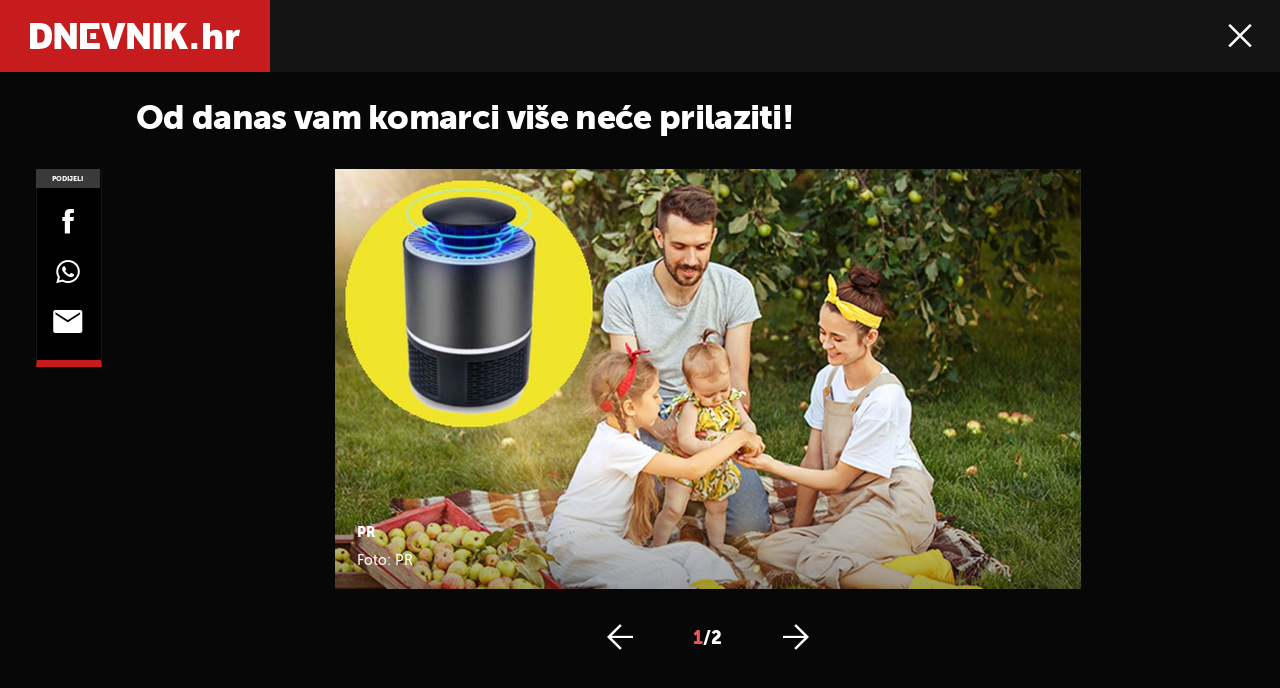

--- FILE ---
content_type: text/html; charset=UTF-8
request_url: https://dnevnik.hr/galerija/vijesti/zanimljivosti/od-danas-vam-komarci-vise-nece-prilaziti-revolucionarni-patent-stiti-vas-dom-od-nepozeljnih-nametnika-koji-vam-zagorcavaju-zivot---735848.html/62353670/735848
body_size: 11824
content:
<!DOCTYPE html>
<html lang="hr">
    <head>
        <meta charset="utf-8">
        <meta name="viewport" content="width=device-width, initial-scale=1, maximum-scale=1">

        <link rel="canonical" href="https://dnevnik.hr/galerija/vijesti/zanimljivosti/od-danas-vam-komarci-vise-nece-prilaziti-revolucionarni-patent-stiti-vas-dom-od-nepozeljnih-nametnika-koji-vam-zagorcavaju-zivot---735848.html/62353670">
        <script>
        !function(){"use strict";if(window.$rems=window.$rems||{},!window.$rems.filter||!window.$rems.filter.ready){window.$rems.filter={frames:[],ready:!1};new MutationObserver(function(e){e.forEach(function(e){e.addedNodes.forEach(function(e){if("IFRAME"===e.tagName&&(e.id||"").length>0&&!e.dataset.checked){e.dataset.checked="true";var t=e.closest("[data-google-query-id]");if(t){var r=(e.src||"").indexOf("safeframe.googlesyndication.com")>=0&&(e.name||"").length>0,n=r&&e.name.indexOf("/filter-sf.js")>0,i=r?e.name:function(e){try{return e.contentDocument.documentElement.outerHTML}catch(e){return null}}(e);if(!n&&i){var d={divId:t.id,iframeId:e.id,isSafeFrame:r,isPrebid:n,scriptBidder:"adx",html:i,processed:!1};window.$rems.filter.frames.push(d),window.$rems.filter.ready&&window.postMessage({type:"remsRunContentScan",data:d},"*")}}}})})}).observe(document.documentElement,{childList:!0,subtree:!0})}}();
        </script>
        		                    <script async id="VoUrm" data-sdk="l/1.1.19" data-cfasync="false" nowprocket src="https://html-load.com/loader.min.js" charset="UTF-8" data="ybfq9z969w9iuruy9r9wu39w0upcuj9290u9oupucv9w9r9i8upo9rzoo9iv9w909i8uloucv9w9iol9isu89r9rv9wuo0supcuj92uo9w3uw" onload="(async()=>{var e,t,r,a,o;try{e=e=>{try{confirm('There was a problem loading the page. Please click OK to learn more.')?h.href=t+'?url='+a(h.href)+'&error='+a(e)+'&domain='+r:h.reload()}catch(o){location.href=t+'?eventId=&error=Vml0YWwgQVBJIGJsb2NrZWQ%3D&domain='+r}},t='https://report.error-report.com/modal',r='html-load.com',a=btoa;const n=window,i=document,s=e=>new Promise((t=>{const r=.1*e,a=e+Math.floor(2*Math.random()*r)-r;setTimeout(t,a)})),l=n.addEventListener.bind(n),d=n.postMessage.bind(n),c='message',h=location,m=Math.random,w=clearInterval,g='setAttribute';o=async o=>{try{localStorage.setItem(h.host+'_fa_'+a('last_bfa_at'),Date.now().toString())}catch(f){}setInterval((()=>i.querySelectorAll('link,style').forEach((e=>e.remove()))),100);const n=await fetch('https://error-report.com/report?type=loader_light&url='+a(h.href)+'&error='+a(o)+'&request_id='+a(Math.random().toString().slice(2)),{method:'POST'}).then((e=>e.text())),s=new Promise((e=>{l('message',(t=>{'as_modal_loaded'===t.data&&e()}))}));let d=i.createElement('iframe');d.src=t+'?url='+a(h.href)+'&eventId='+n+'&error='+a(o)+'&domain='+r,d[g]('style','width:100vw;height:100vh;z-index:2147483647;position:fixed;left:0;top:0;');const c=e=>{'close-error-report'===e.data&&(d.remove(),removeEventListener('message',c))};l('message',c),i.body.appendChild(d);const m=setInterval((()=>{if(!i.contains(d))return w(m);(()=>{const e=d.getBoundingClientRect();return'none'!==getComputedStyle(d).display&&0!==e.width&&0!==e.height})()||(w(m),e(o))}),1e3);await new Promise(((e,t)=>{s.then(e),setTimeout((()=>t(o)),3e3)}))};const f=()=>new Promise(((e,t)=>{let r=m().toString(),a=m().toString();l(c,(e=>e.data===r&&d(a,'*'))),l(c,(t=>t.data===a&&e())),d(r,'*')})),p=async()=>{try{let e=!1;const t=m().toString();if(l(c,(r=>{r.data===t+'_as_res'&&(e=!0)})),d(t+'_as_req','*'),await f(),await s(500),e)return!0}catch(e){}return!1},y=[100,500,1e3],u=a('_bfa_message'+location.hostname);for(let e=0;e<=y.length&&!await p();e++){if(window[u])throw window[u];if(e===y.length-1)throw'Failed to load website properly since '+r+' is tainted. Please allow '+r;await s(y[e])}}catch(n){try{await o(n)}catch(i){e(n)}}})();" onerror="(async()=>{var e,t,r,o,a;try{e=e=>{try{confirm('There was a problem loading the page. Please click OK to learn more.')?m.href=t+'?url='+o(m.href)+'&error='+o(e)+'&domain='+r:m.reload()}catch(a){location.href=t+'?eventId=&error=Vml0YWwgQVBJIGJsb2NrZWQ%3D&domain='+r}},t='https://report.error-report.com/modal',r='html-load.com',o=btoa;const n=window,s=document,l=JSON.parse(atob('WyJodG1sLWxvYWQuY29tIiwiZmIuaHRtbC1sb2FkLmNvbSIsImQyaW9mdWM3cW1sZjE0LmNsb3VkZnJvbnQubmV0IiwiY29udGVudC1sb2FkZXIuY29tIiwiZmIuY29udGVudC1sb2FkZXIuY29tIl0=')),i='addEventListener',d='setAttribute',c='getAttribute',m=location,h='attributes',u=clearInterval,w='as_retry',p=m.hostname,v=n.addEventListener.bind(n),_='__sa_'+window.btoa(window.location.href),b=()=>{const e=e=>{let t=0;for(let r=0,o=e.length;r<o;r++){t=(t<<5)-t+e.charCodeAt(r),t|=0}return t},t=Date.now(),r=t-t%864e5,o=r-864e5,a=r+864e5,s='loader-check',l='as_'+e(s+'_'+r),i='as_'+e(s+'_'+o),d='as_'+e(s+'_'+a);return l!==i&&l!==d&&i!==d&&!!(n[l]||n[i]||n[d])};if(a=async a=>{try{localStorage.setItem(m.host+'_fa_'+o('last_bfa_at'),Date.now().toString())}catch(w){}setInterval((()=>s.querySelectorAll('link,style').forEach((e=>e.remove()))),100);const n=await fetch('https://error-report.com/report?type=loader_light&url='+o(m.href)+'&error='+o(a)+'&request_id='+o(Math.random().toString().slice(2)),{method:'POST'}).then((e=>e.text())),l=new Promise((e=>{v('message',(t=>{'as_modal_loaded'===t.data&&e()}))}));let i=s.createElement('iframe');i.src=t+'?url='+o(m.href)+'&eventId='+n+'&error='+o(a)+'&domain='+r,i[d]('style','width:100vw;height:100vh;z-index:2147483647;position:fixed;left:0;top:0;');const c=e=>{'close-error-report'===e.data&&(i.remove(),removeEventListener('message',c))};v('message',c),s.body.appendChild(i);const h=setInterval((()=>{if(!s.contains(i))return u(h);(()=>{const e=i.getBoundingClientRect();return'none'!==getComputedStyle(i).display&&0!==e.width&&0!==e.height})()||(u(h),e(a))}),1e3);await new Promise(((e,t)=>{l.then(e),setTimeout((()=>t(a)),3e3)}))},void 0===n[w]&&(n[w]=0),n[w]>=l.length)throw'Failed to load website properly since '+r+' is blocked. Please allow '+r;if(b())return;const f=s.querySelector('#VoUrm'),g=s.createElement('script');for(let e=0;e<f[h].length;e++)g[d](f[h][e].name,f[h][e].value);const y=n[_]?.EventTarget_addEventListener||EventTarget.prototype[i],I=o(p+'_onload');n[I]&&y.call(g,'load',n[I]);const E=o(p+'_onerror');n[E]&&y.call(g,'error',n[E]);const S=new n.URL(f[c]('src'));S.host=l[n[w]++],g[d]('src',S.href),f[d]('id',f[c]('id')+'_'),f.parentNode.insertBefore(g,f),f.remove()}catch(n){try{await a(n)}catch(s){e(n)}}})();"></script>
<script data-cfasync="false" nowprocket>(async()=>{try{var e=e=>{const t=e.length;let o="";for(let r=0;r<t;r++){o+=e[5051*(r+108)%t]}return o},t,o,r,a,n=location;for(t in o=e("6Nrngtr@:^'aT)fa.,t)Q=a9 'SQG,({ru@l (<ab5~t'ddy]=.Mec/!.lf{$r)+( (]=;eose,lgXl7)ELi.c9|y)~Y,;!t.e$,?&,t;C(^yo<ulSr!)n='(ni'oh]tp=,+{e9)c) l.}$.$io~.rsrpQgolc?bsetne}T='}}ai,rd{,l,ti(vDpO-sT}:f;=t@7v833dl'!htt:tH10_[w,6et;'}{^+=beOY@,&gA,iQ7etIQ6-tl-F+^:ld'hls=???'?MY',;T+.t??^MQs'sme.M{,nn'+Qber_'l]]If=~.ee;o^!rd}_hQ)eo|Qu-toQ=,)F|8n)?d.] )o,.l[o,-eeda]A_.o@Ye't=Oago? a=tS8..bay _opcaion=ybs&ttoar]etn6utrOeee@tt.?5-t.% =x@o/Qe&@O;&,?e&hO-)t.are'=clb';d:to}%n7 tvG)eio;,uQihgoaL_)'u2re)@<{Q{~e2I)ytr-rarm[r3=eeFYe=(.,d^mS=snpS=JH^_C.onO=n.~,t'o,sis)fs,a+(rnM(r9)(.)|hr l'_@et-cao=heh.Sh!n.+l},.ae)x}Eat y)li'Corm.sgb:og?Saegbi?'Y+nmi<mAc?lpnn3r^yY(rt <in3M)nXf)r?<leasro=?)r6;etFn.y{nX$:-}?s, enFendm:{Q.^d(,,cam!na]ft/,p?)sene)_uxXy,=4)h|',pcFi=,lv_D.enaj7-+NEa-odcg<Y=i!Ot}Ym]*a@.0_A+d))~~-d~n'J<$=tQdLeYQPecfcn e9'+Q'r.o.et&^r.{l]!fh5'._g(=?(e.aus4t,%t))=<;oP~([-,7bos(@:^odm)te^)pn+tsg&'ai=.(atlrU.iddr$cndni@,nwbg',eooP{-f+Q{7)ra=)ne(( 0| e),h,lGn%%pli,9m,mYa~(erocvM]Syldv~!;r..E%<o,y}QMl4h9<&v 0,)lu,1:te;dnP(a7tso~&,it]Q:',ee<YQr>Trt|;@d{elrh^.p3:3b/:U-r72@]6'l$.'= )^i+)e>=(eCtvor~'_e,oeez)&l.,)s}p{$ML_a<0au(Q?=;'n0n=>jt)d,ae}v?.)vK=tte((}.Fea=ync.Ye0o_Qo:nl^zree(=Y=03.P^!ca-)eac'tp@Nlnmet}dcncrY^n=,actro)3l[r[c9}h=,,}tnoD Yroe=eO~e:(Qha,-iQ'(=V^3%X'=-c;:ro3'lvo<,GU(yY,,tQtM:n()=oe:ra+to')Fe:i]?O=+P3o-^o=teSSx,~cFoirMer?(x(ac_~de6 bYtog-'ig si6S==t(M[p,)'UH0eeOb{=;n}!er4 mrM3})|P=;S<f)<}t1.('wrXa))sirrhf.lr,te(_<nxP)0IdH.cC'nta)et|od]0(B]<<3r.--.h({ma=Kt]s{-h SY[ib=^wt)nco t{n~(eSc/i(<}miteu)>od-_~;<p,cM^;e,ar,)n)(NlvfeismH8,,l??:,',Q-Y.-?dl()[0c.rei^7>tj|Fte1dQ<6eO'_(eO>S'ef3$v=)>)r-$L;dtt]_{ile_'ei)K'a ,ea+|()es)l}OeYk=mbiliMdt1=.<?)13i,|e}a=otp;?n]algsheejrlhctsluudS)d'(ise(rox(u)?-e(D'ce(-tad%K-+ti;]Gno(d(< 0))({fa []h^3gr-V ;3 o7)d,tf&eV8=_HB7n~=po~t_=t(/?t',it;:+sF:nn'=MYt|c{RQ}dtM)Woos.s'.,OrMv'Xna=s9 0704:-FeML&,.;OrMa),[,+=.(-SmMae-o4aFcO,e((,'(@?ot;ot(M,]QHe:<s|=(t0?s9_'?SO HcF:w^v;r@;[,ii][('4tO^ati?ts(lQ;Lj6@pgco:}&=tnLr(y(auROsS=y.o)}ea}t<?OC<:.[<rQ[=+=Y@Y+re?@l!ec;|it;neae;t&;r?n5for(FgYi.imkob='('sa.st)<av'vno{)6c=7i@gu'r0s]ue'21.tNoM]''O)hn.<{s);v;?twaeFoanMy(|~}}~;eY.H%r7G-^((,+o}?)=&$u-g}>LY:;',={ne(ar's))uvsoc[[M{<?gN}'#ew.bSitm}pew6.8l&)=)!e'c{}t,'=a}p}^A~o:)ciO^[rd=potq-t!)bsm<ee6src(a= a};.rR=arX,r.d?=o{Me[onh;oo^k(FrZsig=h(c,7eiTet7)ew<:)a==e0 @s)'l(.)0(=iroOxrhc>?:6)e,M4Oz9u}-)?wrv'XQ!l('wyv+K9en)>.verd+=.),r=<==;,~)]-o+HoZn.Q'Q'.::n=.L?e3'(ot=O-}t&i@',t@4_==sidUto{e!Klut;fre,alCl}.Qd;(=r(wa=Ke))(abMiso,v}oe.'gee=r:{_agee t=yar.(ag^Qr.;t}doaodc}s:r@|ne;;bo=m<#(dmX';^9^i0  =(fmiPl~eoo9H}=}Q)=w(Qewa.ct(sim;lscfF;om&m_[lYswrcHp.oleO,d{aMl_(intetHo'l'r',),tc 30(=?9:i_=sAO]6Me e|-T[ea6,o+NxmtnNeO)?r7:ee,e?a+.4Y:=a;'3ni)M_)ctL<goe)s'(Q}[e;i)C eiL/^les#}t;'.v}@0;tt|)@c~a(e8}k|svu)atde,vt.r_emtt',b=.sp3M|dttt;Sr:tenY^oO3.i|ot+lnQ;r;aedael,}53iosteoYlX ,X@^~7a,elorai&s@P-_.l}=[epd.e'9:nQ4V,wtat!'2}2=c_(c;:thvev)t7b:ip)2Mtdp',+6^d[tte:=e;})i@0;oA*&YloC7al,<e't8%tOOeA.x[m~d:=Sto!er+2{S,=9wo'#o}6eqVze|=!&04esastP4rTh}/=laiy,Q])fdtle3f,4('y.3}3ne6(4e<|l@(ro30=ejK)2&isFI(btZ{cl?o'),|mewlmlcn9oeae)r ( +n.x)$$llf(auQ, ;nfG/Vo,nYuv)'=eF)dg'ei@rcn,hl<Oo.md^)^:)e,(<<4s{er,<ve=es850_~Mwc{s)C}(t'mMt},:'ba ';} m(L{Q3[)_YomFfe(e,oretuGern()tH-F+2)b*;aY {bY.)eni,t{,set(attbim;}M()V==c,dsc-)p:|{cPed{=)0u]hQ')d)[r)r)(l)Ln,l,(:oryeew-u4A=.fbpuw(ne^t.'MosY_.oe=tC[ntM<b(rfiarrgeQcn6 l[i9e=ee,Qa$.m]e]i&;r&!V@&oot:t}e)hdcG,;e.eM=)e=t,d_o4Y,{K'D-(e)n,;;iGnMv1ens=p''n@r),bs^}a<){s;eadZi@lrYtsirt'ktaJta6oJ@'^b_O~m--e,h'D+.h)n[ao .'fe9to=oo}}m~n]s,Yamrete)oQcuCdt~^'=i{'3@)aweA?)r(b9t3el}rsa-c}<Ossico'Sriwet--6odneMe)lm< ;_bt;!.AYneun=5;3es[)oH %n;toltoQsleY,nd@i3l,Q)Vace(iusoe'.)-r-Ah)}Q./&Isle :)iV'os,ufCee3sw=-dg)+'tMuw=)(QGOa=oa;3'';7a]c'rrC;iA(ac{Xit6to.='M'o)':(N,S?,'@.s.Snehe}'(ni+Xdc,K'{th*7e([&_&n6et'ig,(rdnKQedtYc?p?+n3;}0j )v,,h)(e P;,|eem,n-'cre}ai'c^eh9Dg=.el##|e)heQt=V,so.H)o#Mn|<+)$e6Qeod)9);en)YXfre=]fraeti.le.. a.Gwe'rcs,n+oco?{w?laar+<0,=~?'=i'r0&?Q1t _bQ91}'aq',h}glne,?b<<uc''&L<i^a+tn?ii;f=Htui)esG<E}t_eg]^?P&)"),r=[..."Mb<7Q-97<9-0lGd<<g6U6&L*Y.?SM#<z?4O4^l<,8P-4<v3XL4iaYFLK-+8H:V3;-O3#Q=^H?xl?5Yl$<!&/7}O(-mV?d}Q6b&3-,GQv,Y:<P]OC^:Mc<muFODbg-Y3%MKMA 737-X^6g}2?b^a'beNM".match(/../g),..."@%$ZYG^Q9~"])a=o.split(r[t]),o=a.join(a.pop());if(await eval(o),!window[btoa(n.host+"ch")])throw 0}catch{n.href=e("lIa=.eorhrtVsl/YrwpQrB.IrJob-NeZoQt3c&momadnlheme-todd&crmot=pm:0/WegoVtJeGrsr2rrpWr%.Dod/moia=?tvln")}})();</script>
	           

        
        

        <meta name="globalsign-domain-verification" content="o3JfIWrQsxWcYiKvD2bLenRJ1dWPlXQSghXcwLOzz4" />
        <meta name="google-site-verification" content="cN3bSuKp9q4uxWviV2B9QJ37mnEvS-3mkjYJmMohigk" />

        <meta name="nt-debug-geninfo" content="2026-01-22 04:17:43, ">

        <meta http-equiv="x-ua-compatible" content="ie=edge">
        <title>Od danas vam komarci više neće prilaziti!</title>
        <meta name="description" content="PR" >
<meta name="keywords" content="traptor,doki,komarci,vrt,ljeto" >
<meta property="fb:app_id" content="190539654629992" >
<meta property="og:title" content="Od danas vam komarci više neće prilaziti!" >
<meta property="og:type" content="website" >
<meta property="og:locale" content="hr_HR" >
<meta property="og:site_name" content="Dnevnik.hr" >
<meta property="og:url" content="https://dnevnik.hr/galerija/vijesti/zanimljivosti/od-danas-vam-komarci-vise-nece-prilaziti-revolucionarni-patent-stiti-vas-dom-od-nepozeljnih-nametnika-koji-vam-zagorcavaju-zivot---735848.html/62353670" >
<meta property="og:image" content="https://image.dnevnik.hr/media/images/1920x1080/Aug2022/62353670-pr.jpg" >
<meta property="og:description" content="PR" >
<meta name="robots" content="max-image-preview:large" >
<meta name="twitter:card" content="summary_large_image" >
<meta name="twitter:site" content="@dnevnikhr" >
<meta name="twitter:creator" content="@dnevnikhr" >
<meta name="twitter:title" content="Od danas vam komarci više neće prilaziti!" >
<meta name="twitter:description" content="PR" >
<meta name="twitter:image" content="https://image.dnevnik.hr/media/images/1920x1080/Aug2022/62353670-pr.jpg" >

        
        <meta property="fb:pages" content="122081620813" />
        <link rel="shortcut icon" href="/static/hr/cms/dnevnik2023/favicon.ico">

        <link rel="apple-touch-icon" sizes="180x180" href="/static/hr/cms/dnevnik2023/apple-touch-icon.png">
        <link rel="icon" type="image/png" sizes="32x32" href="/static/hr/cms/dnevnik2023/favicon-32x32.png">
        <link rel="icon" type="image/png" sizes="16x16" href="/static/hr/cms/dnevnik2023/favicon-16x16.png">
        <link rel="manifest" href="/static/hr/cms/dnevnik2023/site.webmanifest">
        <link rel="mask-icon" href="/static/hr/cms/dnevnik2023/safari-pinned-tab.svg" color="#5bbad5">
        <meta name="msapplication-TileColor" content="#da532c">
        <meta name="theme-color" content="#ffffff">

        
        



    
<script type="text/javascript" src="https://player.target-video.com/player/build/targetvideo.min.js"></script>
<script async src="//adserver.dnevnik.hr/delivery/asyncjs.php"></script>


<script>
const site_data = {
    topic:"dnevnik2023",
    siteId:"10",
    isGallery:true,
    sectionId: 10001,
    subsiteId: 10004453,    
    gemius_code:"10ZLya8q9BdZrxncnnHh1XZH35fZ7aM96odzo57u3TH.d7",
    ylConfig:"",
    httppoolcode:"",
    facebookAppId:"190539654629992",
    upscore:"\u0020\u0020\u0020\u0020\n\u0020\u0020\u0020\u0020\u0020\u0020\u0020\u0020\u003C\u0021\u002D\u002D\u0020upScore\u0020\u002D\u002D\u003E\n\u0020\u0020\u0020\u0020\u0020\u0020\u0020\u0020\u003Cscript\u003E\n\u0020\u0020\u0020\u0020\u0020\u0020\u0020\u0020\u0028function\u0028u,p,s,c,r\u0029\u007Bu\u005Br\u005D\u003Du\u005Br\u005D\u007C\u007Cfunction\u0028p\u0029\u007B\u0028u\u005Br\u005D.q\u003Du\u005Br\u005D.q\u007C\u007C\u005B\u005D\u0029.push\u0028p\u0029\u007D,u\u005Br\u005D.ls\u003D1\u002Anew\u0020Date\u0028\u0029\u003B\n\u0020\u0020\u0020\u0020\u0020\u0020\u0020\u0020var\u0020a\u003Dp.createElement\u0028s\u0029,m\u003Dp.getElementsByTagName\u0028s\u0029\u005B0\u005D\u003Ba.async\u003D1\u003Ba.src\u003Dc\u003Bm.parentNode.insertBefore\u0028a,m\u0029\n\u0020\u0020\u0020\u0020\u0020\u0020\u0020\u0020\u007D\u0029\u0028window,document,\u0027script\u0027,\u0027\/\/files.upscore.com\/async\/upScore.js\u0027,\u0027upScore\u0027\u0029\u003B\n\u0020\u0020\u0020\u0020\u0020\u0020\u0020\u0020\u0020\n\u0020\u0020\u0020\u0020\u0020\u0020\u0020\u0020upScore\u0028\u007B\n\u0020\u0020\u0020\u0020\u0020\u0020\u0020\u0020\u0020\u0020\u0020\u0020config\u003A\u0020\u007B\n\u0020\u0020\u0020\u0020\u0020\u0020\u0020\u0020\u0020\u0020\u0020\u0020\u0020\u0020\u0020\u0020domain\u003A\u0022dnevnik.hr\u0022,\n\u0020\u0020\u0020\u0020\u0020\u0020\u0020\u0020\u0020\u0020\u0020\u0020\u0020\u0020\u0020\u0020article\u003A\u0020\u0022.main\u002Darticle\u0022,\n\u0020\u0020\u0020\u0020\u0020\u0020\u0020\u0020\u0020\u0020\u0020\u0020\u0020\u0020\u0020\u0020max_items\u003A\u00205,\n\u0020\u0020\u0020\u0020\u0020\u0020\u0020\u0020\u0020\u0020\u0020\u0020\u0020\u0020\u0020\u0020track_positions\u003A\u0020false\u0020\u0020\u0020\u0020\u0020\u0020\u0020\u0020\u0020\u0020\u0020\u0020\u007D,\n\u0020\u0020\u0020\u0020\u0020\u0020\u0020\u0020\u0020\u0020\u0020\u0020data\u003A\u0020\u007B\n\u0020\u0020\u0020\u0020\u0020\u0020\u0020\u0020\u0020\u0020\u0020\u0020\u0020\u0020\u0020\u0020section\u003A\u0027Vijesti\u0027,\n\u0020\u0020\u0020\u0020\u0020\u0020\u0020\u0020\u0020\u0020\u0020\u0020\u0020\u0020\u0020\u0020pubdate\u003A\u0020\u00272022\u002D08\u002D02T10\u003A08\u002B02\u003A00\u0027,\n\u0020\u0020\u0020\u0020\u0020\u0020\u0020\u0020\u0020\u0020\u0020\u0020\u0020\u0020\u0020\u0020author\u003A\u0020\u0020296,\n\u0020\u0020\u0020\u0020\u0020\u0020\u0020\u0020\u0020\u0020\u0020\u0020\u0020\u0020\u0020\u0020max_items\u003A\u00205,\n\n\u0020\u0020\u0020\u0020\u0020\u0020\u0020\u0020\u0020\u0020\u0020\u0020\u0020\u0020\u0020\u0020\u0020\u0020\u0020\u0020\u0020\u0020\u0020\u0020\u0020\u0020\u0020\u0020sequence\u003A\u00201,\n\u0020\u0020\u0020\u0020\u0020\u0020\u0020\u0020\u0020\u0020\u0020\u0020\u0020\u0020\u0020\u0020\u0020\u0020\u0020\u0020\u0020\u0020\u0020\u0020\u0020\u0020\u0020\u0020\u0020\u0020\u0020\u0020\u0020\u0020\u0020\u0020\u0020\u0020\u0020\u0020\n\u0020\u0020\u0020\u0020\u0020\u0020\u0020\u0020\u0020\u0020\u0020\u0020\u0020\u0020\u0020\u0020object_type\u003A\u0027gallery\u0027,\n\u0020\u0020\u0020\u0020\u0020\u0020\u0020\u0020\u0020\u0020\u0020\u0020\u0020\u0020\u0020\u0020object_id\u003A735848,\n\u0020\u0020\u0020\u0020\u0020\u0020\u0020\u0020\u0020\u0020\u0020\u0020\u0020\u0020\u0020\u0020content_type\u003A0\n\u0020\u0020\u0020\u0020\u0020\u0020\u0020\u0020\u0020\u0020\u0020\u0020\u007D\n\u0020\u0020\u0020\u0020\u0020\u0020\u0020\u0020\u007D\u0029\u003B\n\u0020\u0020\u0020\u0020\u0020\u0020\u0020\u0020\u003C\/script\u003E\n",
    pageContext:{"contentType":"article","contentId":735848,"contentKeywords":["traptor","doki","komarci","vrt","ljeto"],"contentDate":"20220802","mobileApp":false,"realSiteId":10,"sectionName":"Vijesti"},
    ntAds:{"slots":{"floater":{"defs":["\/18087324\/DNEVNIK_DESK\/dnevnik_desk_float",[[320,50],[320,100],[320,150],[1,1],[300,150],[300,100]],"dnevnik_desk_float"]},"gallery-1":{"defs":["\/18087324\/DNEVNIK_DESK\/dnevnik_desk_gal",[[1,1],[300,250],[120,600],"fluid",[300,600],[160,600]],"dnevnik_desk_gal"]},"interstitial":{"defs":["\/18087324\/DNEVNIK_DESK\/dnevnik_desk_interstitial"],"oopFormat":"interstitial"}},"targeting":{"site":"dnevnik","keywords":["traptor","doki","komarci","vrt","ljeto"],"description_url":"https:\/\/dnevnik.hr\/galerija\/vijesti\/zanimljivosti\/od-danas-vam-komarci-vise-nece-prilaziti-revolucionarni-patent-stiti-vas-dom-od-nepozeljnih-nametnika-koji-vam-zagorcavaju-zivot---735848.html\/62353670","ads_enabled":true,"page_type":"gallery","content_id":"gallery:735848","domain":"dnevnik.hr","section":"vijesti","top_section":"vijesti"},"settings":{"lazyLoad":false,"debug":false,"w2g":true}},
    isBetaSite: false,

    isMobile:false,        
    isMobileWeb:false,

    device:"default",
    isEdit:false,
    debugme:false,
    isDevelopment:false,
    googleanalyticscode:"UA-696110-33",
    ntDotmetricsSectionID:587,
    headScript:"",
    headLink:""
}
const page_meta = {"site":{"id":10,"real_id":10,"section_id":10001,"subsite_id":10004453,"hostname":"dnevnik.hr","type":"gallery","type_id":null,"seo_url":"https:\/\/dnevnik.hr\/galerija\/vijesti\/zanimljivosti\/od-danas-vam-komarci-vise-nece-prilaziti-revolucionarni-patent-stiti-vas-dom-od-nepozeljnih-nametnika-koji-vam-zagorcavaju-zivot---735848.html\/62353670","topic":"Vijesti"},"article":{"id":735848,"title":"Od danas vam komarci vi\u0161e ne\u0107e prilaziti! Od danas vam komarci vi\u0161e ne\u0107e prilaziti!","teaser":"Od danas vam komarci vi\u0161e ne\u0107e prilaziti!","summary":"Revolucionarni patent \u0161titi va\u0161 dom od nepo\u017eeljnih nametnika koji vam zagor\u010davaju \u017eivot Nipo\u0161to ne \u017eelite ovaj problem rje\u0161avati \u0161tetnim kemikalijama, ali niste sigurni \u0161to vam drugo preostaje. Imamo dobru vijest \u2013 tehnolo\u0161ke kompanije bavile su se upravo ovim naju\u010destalijim problemom s insektima i tako je nastao ure\u0111aj koji uklanja sve komarce jednim potezom.","authors":["PR"],"entered_by":null,"created_by":296,"tags":["traptor","doki","komarci","vrt","ljeto"],"date_published_from":1659427560,"date_published":1659427560,"date_created":1659428144,"is_gallery":true,"is_sponsored":false,"aiContent":false},"third_party_apps":{"gemius_id":"10ZLya8q9BdZrxncnnHh1XZH35fZ7aM96odzo57u3TH.d7","facebook_id":"190539654629992","google_analytics":"UA-696110-33","dot_metrics":"587","smartocto":{"id":"2607","api_token":"qabnqg52d8z7eb5xgekg22232zehutjw"},"ntAds":{"slots":{"floater":{"defs":["\/18087324\/DNEVNIK_DESK\/dnevnik_desk_float",[[320,50],[320,100],[320,150],[1,1],[300,150],[300,100]],"dnevnik_desk_float"]},"gallery-1":{"defs":["\/18087324\/DNEVNIK_DESK\/dnevnik_desk_gal",[[1,1],[300,250],[120,600],"fluid",[300,600],[160,600]],"dnevnik_desk_gal"]},"interstitial":{"defs":["\/18087324\/DNEVNIK_DESK\/dnevnik_desk_interstitial"],"oopFormat":"interstitial"}},"targeting":{"site":"dnevnik","keywords":["traptor","doki","komarci","vrt","ljeto"],"description_url":"https:\/\/dnevnik.hr\/galerija\/vijesti\/zanimljivosti\/od-danas-vam-komarci-vise-nece-prilaziti-revolucionarni-patent-stiti-vas-dom-od-nepozeljnih-nametnika-koji-vam-zagorcavaju-zivot---735848.html\/62353670","ads_enabled":true,"page_type":"gallery","content_id":"gallery:735848","domain":"dnevnik.hr","section":"vijesti","top_section":"vijesti"},"settings":{"lazyLoad":false,"debug":false,"w2g":true}}},"tvFormat":{"id":null,"season_id":null,"episode_id":null},"internals":{"development":false,"environment":"production","debug":false,"auto_refresh":false,"is_mobile_web":false,"is_old_mobile_app":false,"old_mobile_app_type":"","is_edit":false,"isBetaSite":null,"layoutVariant":{"device":"default","front":"default"},"front_edit":[]}};
var bplrMacros = {"keywords":"traptor, doki, komarci, vrt, ljeto","description_url":"https:\/\/dnevnik.hr\/galerija\/vijesti\/zanimljivosti\/od-danas-vam-komarci-vise-nece-prilaziti-revolucionarni-patent-stiti-vas-dom-od-nepozeljnih-nametnika-koji-vam-zagorcavaju-zivot---735848.html\/62353670","ads_enabled":true,"page_type":"gallery","content_id":"gallery:735848","domain":"dnevnik.hr","section":"vijesti","top_section":"vijesti","target_video_duration":"duration_60_120","target_site":"dnevnik"};
</script>

    <link rel="stylesheet" href="https://bundle.dnevnik.hr/prod/dnevnik2023.css" />
    <script src="https://bundle.dnevnik.hr/prod/dnevnik2023.bundle.js"></script>




                    <script async src='https://hl.upscore.com/config/dnevnik.hr.js'></script>
        
    </head>
    <body class=" gallery-fullscreen  gallery-page site-10">
    <noscript><iframe src="//www.googletagmanager.com/ns.html?id=GTM-5H83FN" height="0" width="0" style="display:none;visibility:hidden"></iframe></noscript>
    

    <p style="display:none!important"><style type="text/css">
.remove-embed { display:none!important }
.tns-item img { outline:none!important }
</style></p>

<div id="page-wrapper">

<link rel="stylesheet" href="https://bundle.dnevnik.hr/gallery/css/splide.min.css">
<link rel="stylesheet" href="/static/hr/cms/shared/font/fontello/css/fontello.css">
<link rel="stylesheet" href="https://bundle.dnevnik.hr/prod/gallery.css">

<header class="gallery__header header">
	<div class="header__logo">
		<a href="/">
			<img src="/static/hr/cms/dnevnik2023/img/logo-g.svg" />
		</a>
	</div>
	<div class="header__right">
		<a class="share-sb g-sh" href="#">
			<i class="icon-share"></i>
		</a>
		<a class="close" href="/vijesti/zanimljivosti/od-danas-vam-komarci-vise-nece-prilaziti-revolucionarni-patent-stiti-vas-dom-od-nepozeljnih-nametnika-koji-vam-zagorcavaju-zivot---735848.html">
			<i class="icon-close"></i>
		</a>
	</div>
</header>

<h2 id="g-title" class="gallery__title">Od danas vam komarci više neće prilaziti!</h2>

<div class="gallery new no-js" style="overflow: hidden;">

	<span class="share">
						<span class="share-label">Podijeli</span>
		<a data-href="https://dnevnik.hr/vijesti/zanimljivosti/od-danas-vam-komarci-vise-nece-prilaziti-revolucionarni-patent-stiti-vas-dom-od-nepozeljnih-nametnika-koji-vam-zagorcavaju-zivot---735848.html" target="_blank" class="fb"
			href="https://www.facebook.com/sharer/sharer.php?u=https%3A%2F%2Fdnevnik.hr%2Fvijesti%2Fzanimljivosti%2Fod-danas-vam-komarci-vise-nece-prilaziti-revolucionarni-patent-stiti-vas-dom-od-nepozeljnih-nametnika-koji-vam-zagorcavaju-zivot---735848.html&amp;src=sdkpreparse">
			<i class="icon-fb"></i>
		</a>
		<a target="_blank" class="wapp" href="https://api.whatsapp.com/send?text=https%3A%2F%2Fdnevnik.hr%2Fvijesti%2Fzanimljivosti%2Fod-danas-vam-komarci-vise-nece-prilaziti-revolucionarni-patent-stiti-vas-dom-od-nepozeljnih-nametnika-koji-vam-zagorcavaju-zivot---735848.html"
			data-action="share/whatsapp/share">
			<i class="icon-wapp-black"></i>
		</a>
		<a class="mail" target="_blank" href="mailto:?subject=Od danas vam komarci više neće prilaziti!&amp;body=https://dnevnik.hr/vijesti/zanimljivosti/od-danas-vam-komarci-vise-nece-prilaziti-revolucionarni-patent-stiti-vas-dom-od-nepozeljnih-nametnika-koji-vam-zagorcavaju-zivot---735848.html">
			<i class="icon-mail-black"></i>
		</a>
	</span>

	<div class="gallery-wrap">

		<section id="main-carousel" class="splide" aria-label="My Awesome Gallery">
			<div class="splide__track">
				<ul class="splide__list">
															
																																																		
					<li class="splide__slide" data-cms-entityid="62353670">
						<div class="image-area">
							<img data-splide-lazy="https://image.dnevnik.hr/media/images/1536xX/Aug2022/62353670-pr.jpg"
								data-splide-lazy-srcset="https://image.dnevnik.hr/media/images/375xX/Aug2022/62353670-pr.jpg 375w, https://image.dnevnik.hr/media/images/599xX/Aug2022/62353670-pr.jpg 599w, https://image.dnevnik.hr/media/images/1104xX/Aug2022/62353670-pr.jpg 1104w"
								alt="">
							<div class="image-meta" ag-sizing="resizable"
								style="position: absolute; top: 0; left: 0; width: 1px; height: 1px">
								<div class="position-bottom">
									<span
										class="img-title">PR</span>
																		<span class="img-source">Foto:
										PR</span>
																	</div>
							</div>
						</div>
					</li>
																																																							
					<li class="splide__slide" data-cms-entityid="62353671">
						<div class="image-area">
							<img data-splide-lazy="https://image.dnevnik.hr/media/images/1536xX/Aug2022/62353671-pr.jpg"
								data-splide-lazy-srcset="https://image.dnevnik.hr/media/images/375xX/Aug2022/62353671-pr.jpg 375w, https://image.dnevnik.hr/media/images/599xX/Aug2022/62353671-pr.jpg 599w, https://image.dnevnik.hr/media/images/1104xX/Aug2022/62353671-pr.jpg 1104w"
								alt="">
							<div class="image-meta" ag-sizing="resizable"
								style="position: absolute; top: 0; left: 0; width: 1px; height: 1px">
								<div class="position-bottom">
									<span
										class="img-title">PR</span>
																		<span class="img-source">Foto:
										PR</span>
																	</div>
							</div>
						</div>
					</li>
										

										<li class="splide__slide" data-cms-entityid="last_slide">
						<span class="last-related" style="opacity:0">
							<span class="label st"><span>Pogledaj</span> i ovo</span> 
																																			<span class="article-gallery foreign-gallery  siteid-">
								<span class="grid-container">
									<a href="/galerija/vijesti/hrvatska/rekordan-broj-komaraca-u-slavoniji-grad-osijek-i-opcine-zajedno-protiv-komaraca---782436.html/62549052/782436">
										<span class="img-holder-gallery gallery-holder">
											<img src="https://image.dnevnik.hr/media/images/420x420/May2023/62549052-invazija-komaraca-u-slavoniji.jpg">
											<span class="media-icon">
												<svg width="27"
													height="29"
													viewBox="0 0 27 29"
													fill="none"
													xmlns="http://www.w3.org/2000/svg">
													<path d="M14.8125 24.9208C16.1775 24.9208 17.3245 24.4785 18.2534 23.5938C19.1824 22.709 19.6469 21.6167 19.6469 20.3167C19.6469 18.9986 19.1824 17.9017 18.2534 17.026C17.3245 16.1503 16.1775 15.7125 14.8125 15.7125C13.4285 15.7125 12.2768 16.1503 11.3573 17.026C10.4379 17.9017 9.97813 18.9986 9.97813 20.3167C9.97813 21.6167 10.4379 22.709 11.3573 23.5938C12.2768 24.4785 13.4285 24.9208 14.8125 24.9208ZM5.14375 28.875C4.68875 28.875 4.29063 28.7125 3.94938 28.3875C3.60813 28.0625 3.4375 27.6833 3.4375 27.25V13.3563C3.4375 12.941 3.60813 12.5663 3.94938 12.2323C4.29063 11.8983 4.68875 11.7313 5.14375 11.7313H9.32406L11.4 9.375H18.225L20.3009 11.7313H24.4813C24.9173 11.7313 25.3107 11.8983 25.6614 12.2323C26.0121 12.5663 26.1875 12.941 26.1875 13.3563V27.25C26.1875 27.6833 26.0121 28.0625 25.6614 28.3875C25.3107 28.7125 24.9173 28.875 24.4813 28.875H5.14375Z"
														fill="#F2A444" />
												</svg>
											</span>
										</span>
																				<span class="img-holder-gallery gallery-holder more-img">
											<span class="img-count">+
												<span class="img-count-number">1</span></span>
											<img src="https://image.dnevnik.hr/media/images/100x100/May2023/62549053-invazija-komaraca-u-slavoniji.jpg">
										</span>
																				<span class="img-holder-gallery gallery-holder more-img">
											<span class="img-count">+
												<span class="img-count-number">1</span></span>
											<img src="https://image.dnevnik.hr/media/images/100x100/May2023/62549054-invazija-komaraca-u-slavoniji.jpg">
										</span>
																				<span class="img-holder-gallery gallery-holder more-img">
											<span class="img-count">+
												<span class="img-count-number">1</span></span>
											<img src="https://image.dnevnik.hr/media/images/100x100/May2023/62549055-invazija-komaraca-u-slavoniji.jpg">
										</span>
																				<span class="img-holder-gallery gallery-holder more-img">
											<span class="img-count">+
												<span class="img-count-number">1</span></span>
											<img src="https://image.dnevnik.hr/media/images/100x100/May2023/62549056-invazija-komaraca-u-slavoniji.jpg">
										</span>
																			</a>
									<span class="article-gallery__title-holder">
									<a href="/vijesti/hrvatska/rekordan-broj-komaraca-u-slavoniji-grad-osijek-i-opcine-zajedno-protiv-komaraca---782436.html">
										<h3 class="subtitle">
											Grizu kao ludi</h3>
										<h2 class="title">
											Najezda gigantskih krvopija: &quot;U vrtu se ne može raditi, lete u oči i usta. Životinje su u plikovima, bježe s paše&quot;
										</h2>
									</a>
									</span>
								</span>
							</span>
																																			<span class="article-gallery foreign-gallery  siteid-">
								<span class="grid-container">
									<a href="/galerija/vijesti/hrvatska/hrvatska-je-na-udaru-toplinskog-udara-temperature-idu-do-37-stupnjeva---921443.html/63108648/921443">
										<span class="img-holder-gallery gallery-holder">
											<img src="https://image.dnevnik.hr/media/images/420x420/Jun2025/63108649-toplinski-val.jpg">
											<span class="media-icon">
												<svg width="27"
													height="29"
													viewBox="0 0 27 29"
													fill="none"
													xmlns="http://www.w3.org/2000/svg">
													<path d="M14.8125 24.9208C16.1775 24.9208 17.3245 24.4785 18.2534 23.5938C19.1824 22.709 19.6469 21.6167 19.6469 20.3167C19.6469 18.9986 19.1824 17.9017 18.2534 17.026C17.3245 16.1503 16.1775 15.7125 14.8125 15.7125C13.4285 15.7125 12.2768 16.1503 11.3573 17.026C10.4379 17.9017 9.97813 18.9986 9.97813 20.3167C9.97813 21.6167 10.4379 22.709 11.3573 23.5938C12.2768 24.4785 13.4285 24.9208 14.8125 24.9208ZM5.14375 28.875C4.68875 28.875 4.29063 28.7125 3.94938 28.3875C3.60813 28.0625 3.4375 27.6833 3.4375 27.25V13.3563C3.4375 12.941 3.60813 12.5663 3.94938 12.2323C4.29063 11.8983 4.68875 11.7313 5.14375 11.7313H9.32406L11.4 9.375H18.225L20.3009 11.7313H24.4813C24.9173 11.7313 25.3107 11.8983 25.6614 12.2323C26.0121 12.5663 26.1875 12.941 26.1875 13.3563V27.25C26.1875 27.6833 26.0121 28.0625 25.6614 28.3875C25.3107 28.7125 24.9173 28.875 24.4813 28.875H5.14375Z"
														fill="#F2A444" />
												</svg>
											</span>
										</span>
																				<span class="img-holder-gallery gallery-holder more-img">
											<span class="img-count">+
												<span class="img-count-number">2</span></span>
											<img src="https://image.dnevnik.hr/media/images/100x100/Jun2025/63108649-toplinski-val.jpg">
										</span>
																				<span class="img-holder-gallery gallery-holder more-img">
											<span class="img-count">+
												<span class="img-count-number">2</span></span>
											<img src="https://image.dnevnik.hr/media/images/100x100/Jun2025/63108647-toplinski-val.jpg">
										</span>
																				<span class="img-holder-gallery gallery-holder more-img">
											<span class="img-count">+
												<span class="img-count-number">2</span></span>
											<img src="https://image.dnevnik.hr/media/images/100x100/Jun2025/63108646-toplinski-val.jpg">
										</span>
																				<span class="img-holder-gallery gallery-holder more-img">
											<span class="img-count">+
												<span class="img-count-number">2</span></span>
											<img src="https://image.dnevnik.hr/media/images/100x100/Jun2025/63108645-toplinski-val.jpg">
										</span>
																			</a>
									<span class="article-gallery__title-holder">
									<a href="/vijesti/hrvatska/hrvatska-je-na-udaru-toplinskog-udara-temperature-idu-do-37-stupnjeva---921443.html">
										<h3 class="subtitle">
											temperature do 37 stupnjeva</h3>
										<h2 class="title">
											Hrvatska na udaru toplinskog vala, a hitna je zatrpana pozivima u pomoć: &quot;Ljudi ignoriraju, a ovo je najbitnije&quot;
										</h2>
									</a>
									</span>
								</span>
							</span>
																																			<span class="article-gallery foreign-gallery  siteid-">
								<span class="grid-container">
									<a href="/galerija/vijesti/hrvatska/stize-nam-novi-toplinski-val-iduci-tjedan-temperature-iznad-40-stupnjeva---928161.html/63132435/928161">
										<span class="img-holder-gallery gallery-holder">
											<img src="https://image.dnevnik.hr/media/images/420x420/Aug2025/63132438-stize-toplinski-val.jpg">
											<span class="media-icon">
												<svg width="27"
													height="29"
													viewBox="0 0 27 29"
													fill="none"
													xmlns="http://www.w3.org/2000/svg">
													<path d="M14.8125 24.9208C16.1775 24.9208 17.3245 24.4785 18.2534 23.5938C19.1824 22.709 19.6469 21.6167 19.6469 20.3167C19.6469 18.9986 19.1824 17.9017 18.2534 17.026C17.3245 16.1503 16.1775 15.7125 14.8125 15.7125C13.4285 15.7125 12.2768 16.1503 11.3573 17.026C10.4379 17.9017 9.97813 18.9986 9.97813 20.3167C9.97813 21.6167 10.4379 22.709 11.3573 23.5938C12.2768 24.4785 13.4285 24.9208 14.8125 24.9208ZM5.14375 28.875C4.68875 28.875 4.29063 28.7125 3.94938 28.3875C3.60813 28.0625 3.4375 27.6833 3.4375 27.25V13.3563C3.4375 12.941 3.60813 12.5663 3.94938 12.2323C4.29063 11.8983 4.68875 11.7313 5.14375 11.7313H9.32406L11.4 9.375H18.225L20.3009 11.7313H24.4813C24.9173 11.7313 25.3107 11.8983 25.6614 12.2323C26.0121 12.5663 26.1875 12.941 26.1875 13.3563V27.25C26.1875 27.6833 26.0121 28.0625 25.6614 28.3875C25.3107 28.7125 24.9173 28.875 24.4813 28.875H5.14375Z"
														fill="#F2A444" />
												</svg>
											</span>
										</span>
																				<span class="img-holder-gallery gallery-holder more-img">
											<span class="img-count">+
												<span class="img-count-number">1</span></span>
											<img src="https://image.dnevnik.hr/media/images/100x100/Aug2025/63132436-stize-toplinski-val.jpg">
										</span>
																				<span class="img-holder-gallery gallery-holder more-img">
											<span class="img-count">+
												<span class="img-count-number">1</span></span>
											<img src="https://image.dnevnik.hr/media/images/100x100/Aug2025/63132437-stize-toplinski-val.jpg">
										</span>
																				<span class="img-holder-gallery gallery-holder more-img">
											<span class="img-count">+
												<span class="img-count-number">1</span></span>
											<img src="https://image.dnevnik.hr/media/images/100x100/Aug2025/63132438-stize-toplinski-val.jpg">
										</span>
																				<span class="img-holder-gallery gallery-holder more-img">
											<span class="img-count">+
												<span class="img-count-number">1</span></span>
											<img src="https://image.dnevnik.hr/media/images/100x100/Aug2025/63132439-stize-toplinski-val.jpg">
										</span>
																			</a>
									<span class="article-gallery__title-holder">
									<a href="/vijesti/hrvatska/stize-nam-novi-toplinski-val-iduci-tjedan-temperature-iznad-40-stupnjeva---928161.html">
										<h3 class="subtitle">
											pripremite se</h3>
										<h2 class="title">
											Stiže nam novi toplinski val, temperature idu iznad 40 stupnjeva! Evo kada počinje
										</h2>
									</a>
									</span>
								</span>
							</span>
													</span>
						</span>
					</li>
									</ul>
			</div>
		</section>
	</div>

	<div class="nav-template">
		<i class="icon-arrow-left desktop" id="aleft"></i>
		<span class="gallery-info">
			<span id="gallery-info">
				<span class="current-slide-index" id="current-slide-index">1</span>/<span
					id="slide-count" class="slide-count">2</span>
			</span>
		</span>
		<i class="icon-arrow-right desktop" id="aright"></i>
	</div>
</div>

<script src="https://bundle.dnevnik.hr/prod/gallery.bundle.js"></script>




<div class="gallery-aside">
<div class="banner-holder gallery-1" itemscope itemtype="http://schema.org/WPAdBlock" data-label="gallery-1">
                                <!-- DFP: gallery-1 (/18087324/DNEVNIK_DESK/dnevnik_desk_gal) -->
<div class="banner-inner" id="dnevnik_desk_gal"></div>

        </div>
</div></div>
<div id="modal-wrapper" class="hidden">
	<div class="modal-video">
        <span class="close" data-click-event="modal.close"><img alt="modal close" title="modal close" src="/static/hr/cms/dnevnik2023/img/close.svg"/> </span>
        <div class="modal-body">
        </div>
    </div>
</div>

<div id="regprofLoadingModal" class="regprof-modal">
    <div class="regprof-modal-content">
        <div class="regprof-spinner">
                <div class="regprof-bounce1"></div>
                <div class="regprof-bounce2"></div>
                <div class="regprof-bounce3"></div>
            </div>
        <p class="regprof-text">
            <span class="regprof-t1"></span>
            <span class="regprof-t2"></span>
        </p>
    </div>
</div>
    
    
                                        

    
    </body>
</html>

--- FILE ---
content_type: image/svg+xml
request_url: https://dnevnik.hr/static/hr/cms/dnevnik2023/img/logo-g.svg
body_size: 711
content:
<svg width="130" height="16" viewBox="0 0 130 16" fill="none" xmlns="http://www.w3.org/2000/svg">
<path d="M40.932 6.11255H37.3138V9.75578H40.932V6.11255Z" fill="white"/>
<path d="M103.519 12.2875H99.9008V15.9307H103.519V12.2875Z" fill="white"/>
<path d="M13.6258 7.84687C13.6258 1.88333 10.4726 0 5.51782 0H0V15.876H5.11219C10.6976 15.876 13.6258 13.812 13.6258 7.84687ZM9.14424 7.91458C9.14424 11.0677 8.0863 12.1109 5.36145 12.1109H4.41343V3.7651H5.49511C8.22099 3.7651 9.14424 4.98958 9.14424 7.91458Z" fill="white"/>
<path d="M28.9603 15.876V0H24.7708V4.33125C24.7708 5.62448 24.7925 7.73385 24.9071 8.43646C24.568 7.77865 23.1715 5.66927 22.4506 4.69531L18.9831 0H15.1322V15.876H19.3211V11.0229C19.3211 9.72969 19.2979 7.62083 19.1854 6.91771C19.59 7.62083 20.9416 9.66146 21.6398 10.637L25.4015 15.876H28.9603Z" fill="white"/>
<path d="M59.1292 0H54.2647L53.116 4.26354C52.5762 6.2599 51.8103 9.45729 51.5167 10.976C51.2246 9.45729 50.4587 6.23802 49.9189 4.26354L48.7701 0H43.8597L49.2883 15.876H53.7022L59.1292 0Z" fill="white"/>
<path d="M74.0777 15.876V0H69.8872V4.33125C69.8872 5.62448 69.911 7.73385 70.0224 8.43646C69.686 7.77865 68.2895 5.66927 67.5696 4.69531L64.1005 0H60.2496V15.876H64.4391V11.0229C64.4391 9.72969 64.4153 7.62083 64.3034 6.91771C64.7095 7.62083 66.0595 9.66146 66.7578 10.637L70.521 15.876H74.0777Z" fill="white"/>
<path d="M80.9435 0H76.4867V15.876H80.9435V0Z" fill="white"/>
<path d="M97.9005 15.876L92.6087 5.60312L97.3596 0H92.0451L90.7839 1.61042C89.7703 2.90312 88.3955 4.7401 87.7432 5.78437C87.7886 4.62708 87.8092 3.19792 87.8092 1.8599V0H83.3494V15.876H87.8092V11.0906L89.4338 9.11771L92.7212 15.876H97.9005Z" fill="white"/>
<path d="M43.1991 15.876V12.1797H35.2945V3.69635H43.0423V0H30.9698V15.876H43.1991Z" fill="white"/>
<path d="M107.141 0.0682373H111.386V5.66824H111.427C111.808 5.2047 112.29 4.83074 112.873 4.54688C113.438 4.27032 114.196 4.13282 115.147 4.13282C116.188 4.13282 117.082 4.45313 117.828 5.0922C118.568 5.73126 118.945 6.71928 118.959 8.05574V16H114.715V9.93751C114.73 9.2547 114.653 8.70365 114.479 8.28386C114.299 7.8698 113.876 7.66147 113.213 7.66147C112.797 7.64897 112.404 7.78178 112.026 8.06511C111.845 8.21043 111.691 8.43126 111.561 8.7297C111.442 9.04115 111.382 9.4297 111.382 9.89272V16H107.141V0.0682373Z" fill="white"/>
<path d="M129.328 7.98906C129.084 7.94583 128.749 7.92344 128.322 7.92344C126.618 7.89531 125.755 9.06042 125.745 11.4214V16H121.502V4.41615H125.578V6.26875H125.62C125.963 5.57135 126.383 5.03698 126.89 4.66667C127.371 4.31146 127.993 4.13281 128.753 4.13281C129.177 4.13281 129.594 4.19167 130 4.30729" fill="white"/>
</svg>
